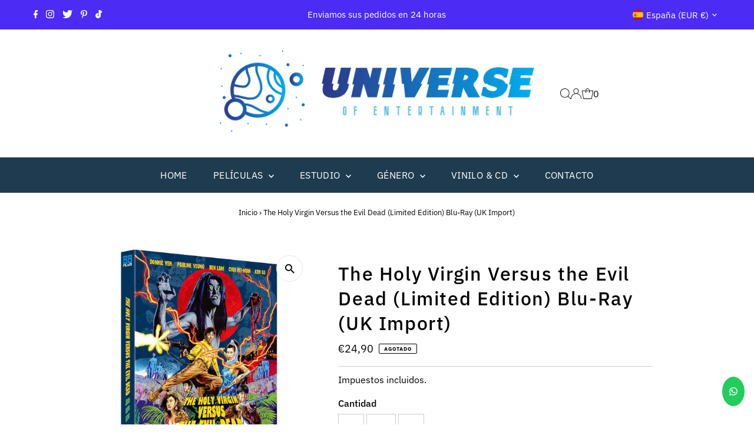

--- FILE ---
content_type: image/svg+xml
request_url: https://trust.conversionbear.com/static/badges/bizum_color_card.svg
body_size: 1662
content:
<svg width="115" height="80" viewBox="0 0 115 80" fill="none" xmlns="http://www.w3.org/2000/svg">
<rect x="0.5" y="0.5" width="114" height="79" rx="9.5" fill="url(#paint0_linear)"/>
<rect x="0.5" y="0.5" width="114" height="79" rx="9.5" stroke="#E8E8E8"/>
<rect x="0.5" y="0.5" width="114" height="79" rx="9.5" stroke="#EDEDED"/>
<path fill-rule="evenodd" clip-rule="evenodd" d="M56.4675 36.17C55.6471 36.17 54.9844 36.8328 54.9844 37.6218V48.5733C54.9844 49.3939 55.6471 50.0567 56.4675 50.0567C57.288 50.0567 57.9507 49.3939 57.9507 48.5733V37.6218C57.9507 36.8328 57.288 36.17 56.4675 36.17ZM56.4675 30.7102C55.5524 30.7102 54.7951 31.4676 54.7951 32.3829C54.7951 33.2981 55.5524 34.0871 56.4675 34.0871C57.3826 34.0871 58.1399 33.3297 58.1399 32.3829C58.1399 31.4676 57.3826 30.7102 56.4675 30.7102ZM70.9201 37.6218C70.9201 36.7066 70.1943 36.3594 69.5317 36.3594H62.1791C61.4533 36.3594 60.8853 36.9275 60.8853 37.6218C60.8853 38.3477 61.4533 38.9158 62.1791 38.9158H67.0072L60.7591 47.6266C60.5697 47.879 60.4752 48.2262 60.4752 48.5102C60.4752 49.4255 61.2009 49.9305 61.832 49.9305H69.6263C70.3521 49.9305 70.9201 49.3624 70.9201 48.6365C70.9201 47.9106 70.3521 47.3425 69.6263 47.3425H64.388L70.5098 38.8211C70.8254 38.3793 70.9201 38.0006 70.9201 37.6218ZM49.2728 44.5021C49.2728 46.3011 48.4839 47.4057 46.6852 47.4057C44.8865 47.4057 44.1292 46.3011 44.1292 44.5021V38.9158H46.8114C48.9887 38.9158 49.2728 40.1152 49.2728 41.4407V44.5021ZM52.239 41.3776C52.239 38.3162 50.6297 36.3279 46.8745 36.3279H44.1607V32.1935C44.1607 31.3729 43.4981 30.7102 42.7092 30.7102C41.8887 30.7102 41.2261 31.3729 41.2261 32.1935V44.5021C41.2261 47.5635 42.8669 50.0568 46.7483 50.0568C50.5981 50.0568 52.2706 47.532 52.2706 44.5021V41.4407V41.3776H52.239ZM82.501 36.17C81.6807 36.17 81.0179 36.8328 81.0179 37.6533V44.5021C81.0179 46.301 80.229 47.4056 78.4304 47.4056C76.6317 47.4056 75.8743 46.301 75.8743 44.5021V37.6533C75.8743 36.8328 75.2117 36.17 74.4228 36.17C73.6023 36.17 72.9397 36.8328 72.9397 37.6533V44.5021C72.9397 47.5634 74.5806 50.0567 78.4619 50.0567C82.3118 50.0567 83.9842 47.5318 83.9842 44.5021V37.6533C83.9527 36.8328 83.2899 36.17 82.501 36.17ZM105 41.7564C105 38.695 103.581 36.2017 99.7309 36.2017C97.9951 36.2017 96.7645 36.7067 95.9121 37.5588C95.0605 36.7383 93.8298 36.2017 92.0941 36.2017C88.2442 36.2017 86.8242 38.7266 86.8242 41.7564V48.6051C86.8242 49.4256 87.4868 50.0884 88.2757 50.0884C89.0959 50.0884 89.7589 49.4256 89.7589 48.6051V41.7564C89.7589 39.9575 90.3266 38.8528 92.0941 38.8528C93.8925 38.8528 94.4293 39.9575 94.4293 41.7564V48.6051C94.4293 49.4256 95.0922 50.0884 95.8804 50.0884C96.7011 50.0884 97.364 49.4256 97.364 48.6051V41.7564C97.364 39.9575 97.9317 38.8528 99.6992 38.8528C101.498 38.8528 102.034 39.9575 102.034 41.7564V48.6051C102.034 49.4256 102.697 50.0884 103.485 50.0884C104.306 50.0884 104.969 49.4256 104.969 48.6051L105 41.7564ZM14.2458 36.2016C15.2872 36.9591 16.7388 36.7382 17.4961 35.6967L20.2099 31.9409C20.9673 30.8994 20.7463 29.4477 19.705 28.6902C18.6637 27.9328 17.2121 28.1537 16.4548 29.1952L13.7094 32.9509C12.9836 33.9924 13.2045 35.4442 14.2458 36.2016ZM26.6788 30.8994C25.6374 30.142 24.1859 30.3629 23.4285 31.4044L12.5102 46.4272C11.7529 47.4688 11.9738 48.9206 13.0151 49.678C14.0565 50.4355 15.508 50.2146 16.2654 49.173L27.1837 34.1502C27.9726 33.1087 27.7201 31.6569 26.6788 30.8994ZM13.2045 29.7002C13.9618 28.6587 13.7409 27.2069 12.6996 26.4494C11.6583 25.692 10.2067 25.9129 9.44935 26.9544C8.69201 27.9959 8.91291 29.4477 9.95425 30.2051C10.9956 30.9626 12.4472 30.7417 13.2045 29.7002ZM29.7713 50.3408C28.73 49.5833 27.2784 49.8043 26.5211 50.8458C25.7638 51.8873 25.9846 53.3391 27.026 54.0965C28.0673 54.854 29.5189 54.633 30.2762 53.5916C31.0336 52.55 30.8127 51.0982 29.7713 50.3408ZM25.5113 44.3758C24.47 43.6184 23.0184 43.8393 22.2611 44.8808L19.5157 48.6365C18.7583 49.678 18.9793 51.1298 20.0206 51.8873C21.0619 52.6447 22.5135 52.4238 23.2708 51.3823L26.0162 47.6266C26.7736 46.5851 26.5527 45.1333 25.5113 44.3758Z" fill="#05C0C7"/>
<defs>
<linearGradient id="paint0_linear" x1="57" y1="5" x2="57" y2="80" gradientUnits="userSpaceOnUse">
<stop stop-color="#F5F5F5"/>
<stop offset="1" stop-color="white"/>
</linearGradient>
</defs>
</svg>
